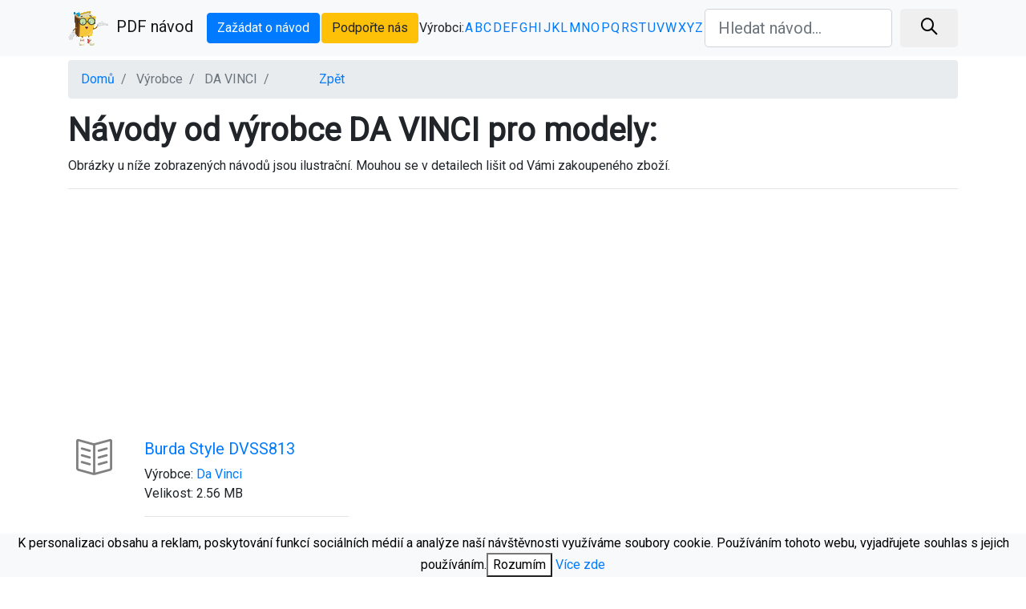

--- FILE ---
content_type: text/html; charset=utf-8
request_url: https://pdfnavod.cz/3180/da-vinci.html
body_size: 3014
content:
<!DOCTYPE html>
<html lang="cs">
    <html>
        <head>
            <meta charset="utf-8">
            <meta name="viewport" content="width=device-width, initial-scale=1, shrink-to-fit=no">
            <title>Návody od výrobce DA VINCI</title>
            <meta name="description" content="Manuály od výrobce DA VINCI">
            <meta name="author" content="PDFnavod.cz">                   
            <link href="https://pdfnavod.cz/vendors/bootstrap/css/bootstrap.min.css" rel="stylesheet">            
            <link href="https://pdfnavod.cz/vendors/font-awesome/css/font-awesome.min.css" rel="stylesheet" type="text/css">
            <link href="https://pdfnavod.cz/vendors/simple-line-icons/css/simple-line-icons.css" rel="stylesheet" type="text/css">
            <link href="https://fonts.googleapis.com/css?family=Roboto" rel="stylesheet">       
            <link href="https://pdfnavod.cz/css/landing-page.min.css" rel="stylesheet">
            <link rel="apple-touch-icon" sizes="57x57" href="https://pdfnavod.cz/img/favicon/apple-icon-57x57.png">
            <link rel="apple-touch-icon" sizes="60x60" href="https://pdfnavod.cz/img/favicon/apple-icon-60x60.png">
            <link rel="apple-touch-icon" sizes="72x72" href="https://pdfnavod.cz/img/favicon/apple-icon-72x72.png">
            <link rel="apple-touch-icon" sizes="76x76" href="https://pdfnavod.cz/img/favicon/apple-icon-76x76.png">
            <link rel="apple-touch-icon" sizes="114x114" href="https://pdfnavod.cz/img/favicon/apple-icon-114x114.png">
            <link rel="apple-touch-icon" sizes="120x120" href="https://pdfnavod.cz/img/favicon/apple-icon-120x120.png">
            <link rel="apple-touch-icon" sizes="144x144" href="https://pdfnavod.cz/img/favicon/apple-icon-144x144.png">
            <link rel="apple-touch-icon" sizes="152x152" href="https://pdfnavod.cz/img/favicon/apple-icon-152x152.png">
            <link rel="apple-touch-icon" sizes="180x180" href="https://pdfnavod.cz/img/favicon/apple-icon-180x180.png">
            <link rel="icon" type="image/png" sizes="192x192"  href="https://pdfnavod.cz/img/favicon/android-icon-192x192.png">
            <link rel="icon" type="image/png" sizes="32x32" href="https://pdfnavod.cz/img/favicon/favicon-32x32.png">
            <link rel="icon" type="image/png" sizes="96x96" href="https://pdfnavod.cz/img/favicon/favicon-96x96.png">
            <link rel="icon" type="image/png" sizes="16x16" href="https://pdfnavod.cz/img/favicon/favicon-16x16.png">
            <link rel="manifest" href="https://pdfnavod.cz/img/favicon/manifest.json">
            <meta name="msapplication-TileColor" content="#ffffff">
            <meta name="msapplication-TileImage" content="https://pdfnavod.cz/img/favicon/ms-icon-144x144.png">
            <meta name="theme-color" content="#ffffff">
                <link rel="prev" href="https://pdfnavod.cz/3180/da-vinci.html?page=0">
    <link rel="canonical" href="https://pdfnavod.cz/3180/da-vinci.html?page=1">
    <link rel="next" href="https://pdfnavod.cz/3180/da-vinci.html?page=2">
    <link rel="canonical" href="https://pdfnavod.cz/3180/da-vinci.html">
                <script async src="//pagead2.googlesyndication.com/pagead/js/adsbygoogle.js"></script>                
                <script>
                    (adsbygoogle = window.adsbygoogle || []).push({
                    google_ad_client: "ca-pub-2257492549244194",
                            enable_page_level_ads: true
                    });
                </script>
                <script async src="https://www.googletagmanager.com/gtag/js?id=UA-90395758-15"></script>
                <script>
                    window.dataLayer = window.dataLayer || [];
                    function gtag(){dataLayer.push(arguments);}
                    gtag('js', new Date());
                    gtag('config', 'UA-90395758-15');
                </script>
           <script async src="https://fundingchoicesmessages.google.com/i/pub-2257492549244194?ers=1" nonce="S4fxPxVemcBpfJaWN2fbhw"></script><script nonce="S4fxPxVemcBpfJaWN2fbhw">(function() {function signalGooglefcPresent() {if (!window.frames['googlefcPresent']) {if (document.body) {const iframe = document.createElement('iframe'); iframe.style = 'width: 0; height: 0; border: none; z-index: -1000; left: -1000px; top: -1000px;'; iframe.style.display = 'none'; iframe.name = 'googlefcPresent'; document.body.appendChild(iframe);} else {setTimeout(signalGooglefcPresent, 0);}}}signalGooglefcPresent();})();</script>
        </head>
        <body>            
            <nav class="navbar navbar-light bg-light static-top">
                <div class="container">
                    <a class="navbar-brand" href="/" title="Domů"><img src="https://pdfnavod.cz/img/ico.png" class="img-fluid" style="padding-right: 10px;" alt="Domů">PDF návod</a>                
                    <a class="btn btn-primary" href="/zazadat-o-navod.html" title="Zažádat o návod, kontakt">Zažádat o návod</a>
                    <a class="btn btn-warning" href="/pomohl-vam-navod.html" rel="nofollow">Podpořte nás</a>
                    Výrobci: 
                    <a href="/vyrobce/a.html" title="Výrobce od písmene A" style="text-decoration: none">A</a>

                    <a href="/vyrobce/b.html" title="Výrobce od písmene B" style="text-decoration: none">B</a>

                    <a href="/vyrobce/c.html" title="Výrobce od písmene C" style="text-decoration: none">C</a>

                    <a href="/vyrobce/d.html" title="Výrobce od písmene D" style="text-decoration: none">D</a>

                    <a href="/vyrobce/e.html" title="Výrobce od písmene E" style="text-decoration: none">E</a>

                    <a href="/vyrobce/f.html" title="Výrobce od písmene F" style="text-decoration: none">F</a>

                    <a href="/vyrobce/g.html" title="Výrobce od písmene G" style="text-decoration: none">G</a>

                    <a href="/vyrobce/h.html" title="Výrobce od písmene H" style="text-decoration: none">H</a>

                    <a href="/vyrobce/i.html" title="Výrobce od písmene I" style="text-decoration: none">I</a>

                    <a href="/vyrobce/j.html" title="Výrobce od písmene J" style="text-decoration: none">J</a>

                    <a href="/vyrobce/k.html" title="Výrobce od písmene K" style="text-decoration: none">K</a>

                    <a href="/vyrobce/l.html" title="Výrobce od písmene L" style="text-decoration: none">L</a>

                    <a href="/vyrobce/m.html" title="Výrobce od písmene M" style="text-decoration: none">M</a>

                    <a href="/vyrobce/n.html" title="Výrobce od písmene N" style="text-decoration: none">N</a>

                    <a href="/vyrobce/o.html" title="Výrobce od písmene O" style="text-decoration: none">O</a>

                    <a href="/vyrobce/p.html" title="Výrobce od písmene P" style="text-decoration: none">P</a>

                    <a href="/vyrobce/q.html" title="Výrobce od písmene Q" style="text-decoration: none">Q</a>

                    <a href="/vyrobce/r.html" title="Výrobce od písmene R" style="text-decoration: none">R</a>

                    <a href="/vyrobce/s.html" title="Výrobce od písmene S" style="text-decoration: none">S</a>

                    <a href="/vyrobce/t.html" title="Výrobce od písmene T" style="text-decoration: none">T</a>

                    <a href="/vyrobce/u.html" title="Výrobce od písmene U" style="text-decoration: none">U</a>

                    <a href="/vyrobce/v.html" title="Výrobce od písmene V" style="text-decoration: none">V</a>

                    <a href="/vyrobce/w.html" title="Výrobce od písmene W" style="text-decoration: none">W</a>

                    <a href="/vyrobce/x.html" title="Výrobce od písmene X" style="text-decoration: none">X</a>

                    <a href="/vyrobce/y.html" title="Výrobce od písmene Y" style="text-decoration: none">Y</a>

                    <a href="/vyrobce/z.html" title="Výrobce od písmene Z" style="text-decoration: none">Z</a>
                            <form action="/search.html" method="GET">
                                <div class="form-row">
                                    <div class="col-12 col-md-9 mb-2 mb-md-0">
                                        <input type="text" name="q" value="" class="form-control form-control-lg" placeholder="Hledat návod...">
                                    </div>
                                    <div class="col-12 col-md-3">
                                        <button type="submit" class="btn btn-block btn-lg btn-default"><i class="icon-magnifier m-auto" style="font-weight: bolder;"></i></button>
                                    </div>
                                </div>
                            </form>
                    </div>
                </nav>   
<div class="container" style="min-height: 720px;">
    <ol class="breadcrumb" style="margin-top: 5px;">
        <li class="breadcrumb-item">
            <a href="/" title="Domů">Domů</a>
        </li> 
        <li class="breadcrumb-item active">
            Výrobce
        </li>
        <li class="breadcrumb-item active">
            DA VINCI
        </li>
        <li class="breadcrumb-item">
            <a href="#" style="margin-left: 50px; cursor: pointer;" onclick="history.go(-1);">Zpět</a>
        </li>
    </ol>
    <div class="row">
        <div class="col-12">
            <h1>Návody od výrobce DA VINCI pro modely:</h1>
            <p>Obrázky u níže zobrazených návodů jsou ilustrační. Mouhou se v detailech lišit od Vámi zakoupeného zboží.</p>
            <hr>
        </div>       
            <div class="col-lg-4">
                <div class="row">   
                    <div class="col-sm-3">
                            <div class="features-icons-icon d-flex">
                                <i class="icon-book-open m-auto" style="font-size: 45px; color:grey"></i>
                            </div> 
                    </div>
                    <div class="col-sm-9">
                        <h2 style="font-size: 20px; font-weight: normal;"><a href="/da-vinci-burda-style-dvss813_30401.html" title="Návod na Da Vinci Burda Style DVSS813">Burda Style DVSS813</a></h2>
                        <p>Výrobce: <a href="/3180/da-vinci.html" title="Návody od výrobce Da Vinci">Da Vinci</a><br>
                            Velikost: 2.56 MB</p>
                        <hr>
                    </div>                   
                </div>
            </div>
    </div>
    <hr>
<div style="text-align: center">
    <ul class="pagination justify-content-center">
            <li class="page-item disabled"><a class="page-link" title="prev" href="/3180/da-vinci.html">&laquo;</a></li>
                            <li class="page-item active">
                        <a class="page-link" href="/3180/da-vinci.html">1</a>
                </li>
            <li class="disabled"><a class="page-link" title="next" href="/3180/da-vinci.html">&raquo;</a></li>
    </ul>
    <p style="clear: left; font-size: 12px;">Celkem 1 záznamů na 1 stránkách</p>      
</div></div>
    <link rel="prev" href="https://pdfnavod.cz/3180/da-vinci.html?page=0">
    <link rel="canonical" href="https://pdfnavod.cz/3180/da-vinci.html?page=1">
    <link rel="next" href="https://pdfnavod.cz/3180/da-vinci.html?page=2">
    <link rel="canonical" href="https://pdfnavod.cz/3180/da-vinci.html">
                <footer class="footer bg-light">
                    <div class="container">
                        <div class="row">
                            <div class="col-lg-6 h-100 text-center text-lg-left my-auto">
                                <p class="text-muted small mb-4 mb-lg-0">&copy; PDFnavod.cz 2017 - 2026. All Rights Reserved.</p>
                            </div>
                            <div class="col-lg-6 h-100 text-center text-lg-right my-auto">
                            </div>
                        </div>
                    </div>
                </footer>
                <div class="eu-cookies">
                    K personalizaci obsahu a reklam, poskytování funkcí sociálních médií a analýze naší návštěvnosti využíváme soubory cookie. Používáním tohoto webu, vyjadřujete souhlas s jejich používáním.<button>Rozumím</button> <a href="https://www.google.com/policies/technologies/cookies/">Více zde</a>
                </div>
                <noscript><style>.eu-cookies {
                    display:none
                }</style></noscript>               
                <script>
        $('.eu-cookies button').click(function () {
            var date = new Date();
            date.setFullYear(date.getFullYear() + 10);
            document.cookie = 'eu-cookies=1; path=/; domain=.pdfnavod.cz; expires=' + date.toGMTString();
            $('.eu-cookies').hide();
        });
                </script>
            </body>
        </html>


--- FILE ---
content_type: text/html; charset=utf-8
request_url: https://www.google.com/recaptcha/api2/aframe
body_size: 266
content:
<!DOCTYPE HTML><html><head><meta http-equiv="content-type" content="text/html; charset=UTF-8"></head><body><script nonce="rA1gJD0PqO2Hd402Glazxw">/** Anti-fraud and anti-abuse applications only. See google.com/recaptcha */ try{var clients={'sodar':'https://pagead2.googlesyndication.com/pagead/sodar?'};window.addEventListener("message",function(a){try{if(a.source===window.parent){var b=JSON.parse(a.data);var c=clients[b['id']];if(c){var d=document.createElement('img');d.src=c+b['params']+'&rc='+(localStorage.getItem("rc::a")?sessionStorage.getItem("rc::b"):"");window.document.body.appendChild(d);sessionStorage.setItem("rc::e",parseInt(sessionStorage.getItem("rc::e")||0)+1);localStorage.setItem("rc::h",'1768911511079');}}}catch(b){}});window.parent.postMessage("_grecaptcha_ready", "*");}catch(b){}</script></body></html>

--- FILE ---
content_type: application/javascript; charset=utf-8
request_url: https://fundingchoicesmessages.google.com/f/AGSKWxUbIaUpzlbHh0JC57_jTY0GV1VdWjZgX6_8omWZoaMEpY7W76NALJ_wZVIurIshvIhmy434_3RxEAToT_sOzHEvjKbgeIcx-nYM_w3eva32LxCxVFDuKpmQOMtETAD_mX1PQ7pCLvsVl6xCbHfotKxg27N06toKFmCrYc3xv73abgCwiBZFJKESsCmY/_/clicksor./side-ad./paytmscripts.js-adtrack./ad2gate.
body_size: -1290
content:
window['9e5477bb-963d-49fa-8e58-056ac47672df'] = true;

--- FILE ---
content_type: application/javascript; charset=utf-8
request_url: https://fundingchoicesmessages.google.com/f/AGSKWxU-KjyxpW3obuux_--06AAZNLUo0BUdoEaEZ33-_prulhJPZjGxeIYw92njVHxob80Bbep2BB-e9Q5TEM5vws88NEz1J7cRqxU0W5OiFlo4OP1LqBejRDduHJYHXS2nkFpIG-W_cg==?fccs=W251bGwsbnVsbCxudWxsLG51bGwsbnVsbCxudWxsLFsxNzY4OTExNTExLDY4MDAwMDAwMF0sbnVsbCxudWxsLG51bGwsW251bGwsWzcsNiw5XSxudWxsLDIsbnVsbCwiZW4iLG51bGwsbnVsbCxudWxsLG51bGwsbnVsbCwxXSwiaHR0cHM6Ly9wZGZuYXZvZC5jei8zMTgwL2RhLXZpbmNpLmh0bWwiLG51bGwsW1s4LCJNOWxrelVhWkRzZyJdLFs5LCJlbi1VUyJdLFsxOSwiMiJdLFsxNywiWzBdIl0sWzI0LCIiXSxbMjksImZhbHNlIl1dXQ
body_size: 211
content:
if (typeof __googlefc.fcKernelManager.run === 'function') {"use strict";this.default_ContributorServingResponseClientJs=this.default_ContributorServingResponseClientJs||{};(function(_){var window=this;
try{
var np=function(a){this.A=_.t(a)};_.u(np,_.J);var op=function(a){this.A=_.t(a)};_.u(op,_.J);op.prototype.getWhitelistStatus=function(){return _.F(this,2)};var pp=function(a){this.A=_.t(a)};_.u(pp,_.J);var qp=_.Zc(pp),rp=function(a,b,c){this.B=a;this.j=_.A(b,np,1);this.l=_.A(b,_.Nk,3);this.F=_.A(b,op,4);a=this.B.location.hostname;this.D=_.Dg(this.j,2)&&_.O(this.j,2)!==""?_.O(this.j,2):a;a=new _.Og(_.Ok(this.l));this.C=new _.bh(_.q.document,this.D,a);this.console=null;this.o=new _.jp(this.B,c,a)};
rp.prototype.run=function(){if(_.O(this.j,3)){var a=this.C,b=_.O(this.j,3),c=_.dh(a),d=new _.Ug;b=_.fg(d,1,b);c=_.C(c,1,b);_.hh(a,c)}else _.eh(this.C,"FCNEC");_.lp(this.o,_.A(this.l,_.Ae,1),this.l.getDefaultConsentRevocationText(),this.l.getDefaultConsentRevocationCloseText(),this.l.getDefaultConsentRevocationAttestationText(),this.D);_.mp(this.o,_.F(this.F,1),this.F.getWhitelistStatus());var e;a=(e=this.B.googlefc)==null?void 0:e.__executeManualDeployment;a!==void 0&&typeof a==="function"&&_.Qo(this.o.G,
"manualDeploymentApi")};var sp=function(){};sp.prototype.run=function(a,b,c){var d;return _.v(function(e){d=qp(b);(new rp(a,d,c)).run();return e.return({})})};_.Rk(7,new sp);
}catch(e){_._DumpException(e)}
}).call(this,this.default_ContributorServingResponseClientJs);
// Google Inc.

//# sourceURL=/_/mss/boq-content-ads-contributor/_/js/k=boq-content-ads-contributor.ContributorServingResponseClientJs.en_US.M9lkzUaZDsg.es5.O/d=1/exm=ad_blocking_detection_executable,kernel_loader,loader_js_executable,web_iab_tcf_v2_signal_executable/ed=1/rs=AJlcJMzanTQvnnVdXXtZinnKRQ21NfsPog/m=cookie_refresh_executable
__googlefc.fcKernelManager.run('\x5b\x5b\x5b7,\x22\x5b\x5bnull,\\\x22pdfnavod.cz\\\x22,\\\x22AKsRol_j0EL9paJoWE0s4OPbXlM286DU1t2d2mP1WIyw2biNYFjVVAcNGGBhlKoZeMHglXAEOl5sgg5vr9hGIT6n38VWRPirh3yaI415ITMBJex0gyIImV3mNOgRQEIWMbRvULW6_WjdBjPy-pYUaL5zZdKGo9-IYA\\\\u003d\\\\u003d\\\x22\x5d,null,\x5b\x5bnull,null,null,\\\x22https:\/\/fundingchoicesmessages.google.com\/f\/AGSKWxW8LBGIoA52Aa-_FVCSkuL7ucJNiqTuizXs4WKmO0jy5Dov39YBBH69VFdvFrh1Wo31w4xYOh0dbKsJNKwkIouOL9s8f2WyDqT-W9fKA3qEOeX8-UX02u5s4hnQ7o39eEze7P_0DQ\\\\u003d\\\\u003d\\\x22\x5d,null,null,\x5bnull,null,null,\\\x22https:\/\/fundingchoicesmessages.google.com\/el\/AGSKWxVO0PpCqnyMYoCg4SPWWFtzf5tFtF0dTbl8jJpv_X-sNvJ0bmyi7YbRQvkeSNdmYbemJij_cYsH7YIMzDLuFYSoFcHaK3ZF9iiJMHbRz6J7F55yaUP1JzfUYSQmItjdJfEfZ4bCXA\\\\u003d\\\\u003d\\\x22\x5d,null,\x5bnull,\x5b7,6,9\x5d,null,2,null,\\\x22en\\\x22,null,null,null,null,null,1\x5d,null,\\\x22Privacy and cookie settings\\\x22,\\\x22Close\\\x22,null,null,null,\\\x22Managed by Google. Complies with IAB TCF. CMP ID: 300\\\x22\x5d,\x5b3,1\x5d\x5d\x22\x5d\x5d,\x5bnull,null,null,\x22https:\/\/fundingchoicesmessages.google.com\/f\/AGSKWxV_3dUvqIEPykKmt6Py_5kQjqt5rK6JHl7EPY3AJtC9LKgNEam8K88VrnbIjalwUZpwaGbK_ETo4v4zgceZLtIJT3aIpqmjLlvn0gi39sWFvbZi05pNBl7QpvdUpTpWb-rl3KqB3Q\\u003d\\u003d\x22\x5d\x5d');}